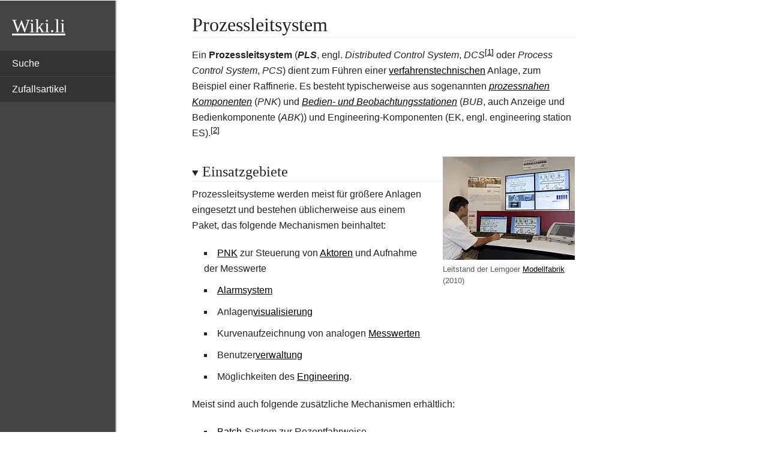

--- FILE ---
content_type: text/html; charset=UTF-8
request_url: https://de.wiki.li/Prozessleitsystem
body_size: 10456
content:
<!DOCTYPE html>
<html lang="de" class="client-js"><head>
  <meta charset="UTF-8">
  <title>Prozessleitsystem - Wiki</title>
  <meta name="viewport" content="width=device-width, initial-scale=1.0">
  <script>
    function importScript() { return 1 } // this is to avoid the error from site.js
  </script>
  <script>let articleId = 'Prozessleitsystem'</script>
  <link rel="canonical" href="https://de.wiki.li/Prozessleitsystem">
  <link href="../-/mw/ext.cite.ux-enhancements.css" rel="stylesheet" type="text/css">
<link href="../-/mw/ext.cite.styles.css" rel="stylesheet" type="text/css">
<link href="../-/mw/skins.minerva.base.reset|skins.minerva.content.styles|ext.cite.style|site.styles|mobile.app.pagestyles.android|mediawiki.page.gallery.styles|mediawiki.skinning.content.parsoid.css" rel="stylesheet" type="text/css">
  <link href="../-/style.css" rel="stylesheet" type="text/css"><link href="../-/content.parsoid.css" rel="stylesheet" type="text/css"><link href="../-/inserted_style.css" rel="stylesheet" type="text/css">
  <script src="../-/script.js"></script><script src="../-/masonry.min.js"></script><script src="../-/article_list_home.js"></script><script src="../-/images_loaded.min.js"></script><script src="../-/node_module/details-element-polyfill/dist/details-element-polyfill.js"></script>
<style type="text/css">body {
	min-width: 300px;
}

#mwAQ, #mwmA, #mwrA {
  display: none;
}

#top {
	font-family: serif;
	font-size: 2em;
	color: white;
	padding: 20px;
	text-decoration: underline;
}

#top:hover {
	color: white;
	text-decoration: underline;
}

body {
	margin: 0;
	background: white;
}

h1 {
	padding: 20px 0 0 0;
	margin: 0 0 20px 0;
	font-size: 2em;
}

h2 {
	padding: 20px 0 0 0;
	margin: 0 0 20px 0;
	font-size: 1.5em;
}

a, a:visited {
	color: black;
	text-decoration: underline;
}

a:hover {
	color: #555;
	text-decoration: underline;
}

th {
	background: #444 !important;
	color: white !important;
}

th a {
	color: white !important;
}

ol, ul {
	list-style: square;
    margin: 20px 20px;
}

#navigation {
	width: 15vw;
	height: 100vh;
	position: fixed;
	border-right: 2px solid #999;
	padding: 20px 0;
	background: #444;
	color: white;
}

#mobileMenuButton {
  display: none;
  cursor: pointer;
  float: right;
  width: 35px;
  margin: 0 20px;
}

.bar1, .bar2, .bar3 {
  width: 35px;
  height: 5px;
  background-color: white;
  margin: 6px 0;
  transition: 0.4s;
}

/* Rotate first bar */
.change .bar1 {
  -webkit-transform: rotate(-45deg) translate(-9px, 6px) ;
  transform: rotate(-45deg) translate(-9px, 6px) ;
}

/* Fade out the second bar */
.change .bar2 {
  opacity: 0;
}

/* Rotate last bar */
.change .bar3 {
  -webkit-transform: rotate(45deg) translate(-8px, -8px) ;
  transform: rotate(45deg) translate(-8px, -8px) ;
}

#navigationMenu {
	display: block;
}

#navigationMenu ul {
	list-style: none;
	margin: 20px 0;
	padding: 0;
}

#navigationMenu ul li {
	margin: 1px 0px;
}

#navigationMenu a {
	display: block;
	padding: 10px 20px;
	background: #333;
	color: white;
	text-decoration: none;
}

#navigationMenu a:hover {
	background: #555;
	color: white;
	text-decoration: none;
}

#bodyContent {
	margin: 0 10vw 0 25vw;
	width: 50%;
}

summary.section-heading {
	padding: 20px 0 0 0;
	margin: 0 0 20px 0;
}

summary.section-heading h2, summary.section-heading h3, summary.section-heading h4 {
  display: inline;
  cursor: pointer;
}

.hintergrundfarbe5 {
	background: transparent !important;
}

.infobox {
	border: none;
	outline: 15px solid white;
	margin-top: 15px !important;
	margin-bottom: 15px !important;
}

.content table.infobox {
	border: 1px solid #c8ccd1;
	outline: 15px solid white;
	margin-top: 15px !important;
	margin-bottom: 15px !important;
	padding: 5px;
}

ul.gallery {
	list-style-type: none;
	padding: 0;
}

li.gallerybox {
	border: none;
}

.thumbinner {
	border: none;
}

table.float-right {
	float: right !important;
}

.mw-parser-output .medien-filmtv .medien-titel, .mw-parser-output .medien-box .medien-videospiel .medien-titel {
    background-color: #444444 !important;
    color: white !important;
}

.mw-parser-output .medien-filmtv .medien-untertitel, .mw-parser-output .medien-box .medien-videospiel .medien-untertitel {
    background-color: #f0f0f0 !important;
}

.mw-parser-output div.NavHead {
    background-color: #f0f0f0 !important;
}

form.searchbox {
  color: #555;
  display: flex;
  padding: 2px;
  border: 1px solid #555;
  border-radius: 5px;
}

form.searchbox input[type="search"] {
  width: 100%;
  border: none;
  background: transparent;
  margin: 0;
  padding: 7px 8px;
  font-size: 14px;
  color: inherit;
  border: 1px solid transparent;
  border-radius: inherit;
}

form.searchbox input[type="search"]::placeholder {
  color: #bbb;
}

form.searchbox button[type="submit"] {
  text-indent: -999px;
  overflow: hidden;
  width: 40px;
  padding: 0;
  margin: 0;
  border: 1px solid transparent;
  border-radius: inherit;
  background: transparent url("data:image/svg+xml,%3Csvg xmlns='http://www.w3.org/2000/svg' width='16' height='16' class='bi bi-search' viewBox='0 0 16 16'%3E%3Cpath d='M11.742 10.344a6.5 6.5 0 1 0-1.397 1.398h-.001c.03.04.062.078.098.115l3.85 3.85a1 1 0 0 0 1.415-1.414l-3.85-3.85a1.007 1.007 0 0 0-.115-.1zM12 6.5a5.5 5.5 0 1 1-11 0 5.5 5.5 0 0 1 11 0z'%3E%3C/path%3E%3C/svg%3E") no-repeat center;
  cursor: pointer;
  opacity: 0.7;
}

form.searchbox button[type="submit"]:hover {
  opacity: 1;
}

form.searchbox button[type="submit"]:focus,
form.searchbox input[type="search"]:focus {
  box-shadow: none;
  border-color: transparent;
  outline: none;
}

@media only screen and (max-width: 960px) {
	#navigation {
		width: auto;
		height: auto;
		position: static;
	}
	
	#mobileMenuButton {
		display: inline-block;
	}
	
	#navigationMenu {
		display: none;
	}
	
	#navigationMenu ul {
		margin: 20px 0 0 0;
	}
	
	#bodyContent {
		margin: 0 20px;
		width: auto;
	}
}
</style>
</head>

<body class="mediawiki mw-hide-empty-elt ns-0 ns-subject stable skin-minerva action-view animations">
  <div id="mw-mf-viewport" class="feature-header-v2">
    <div id="mw-mf-page-center">
      <div id="content" class="mw-body">
        <div id="navigation"><a id="top" href="https://de.wiki.li/">Wiki.li</a><div id="mobileMenuButton" onclick="mobileMenuClick(this)">
	<div class="bar1"></div>
	<div class="bar2"></div>
	<div class="bar3"></div>
</div> 
<div id="navigationMenu">
	<ul>
		<li><a href="/p/search">Suche</a></li>
		<li><a href="/p/random">Zufallsartikel</a></li>
	</ul>
</div>
</div>
        <div id="bodyContent" class="content mw-parser-output">
          
          <div id="mw-content-text" style="direction: ltr;"><h1 class="section-heading" tabindex="0" aria-haspopup="true" data-section-id="0">
  <span class="mw-headline" id="title_0">Prozessleitsystem</span>
</h1>
<div id="mf-section-0" class="mf-section-0" aria-pressed="true" aria-expanded="true">
  <p>Ein <b>Prozessleitsystem</b> (<i><b>PLS</b></i>, engl. <i>Distributed Control System</i>, <i>DCS</i><span class="mw-ref reference" id="cite_ref-Prozessautomatisierung_1-0"><a href="#cite_note-Prozessautomatisierung-1" style="counter-reset: mw-Ref 1;"><span class="mw-reflink-text">[1]</span></a></span> oder <i>Process Control System</i>, <i>PCS</i>) dient zum Führen einer <a href="Verfahrenstechnik" title="Verfahrenstechnik">verfahrenstechnischen</a> Anlage, zum Beispiel einer Raffinerie. Es besteht typischerweise aus sogenannten <i><a href="Prozessnahe_Komponente" title="Prozessnahe Komponente">prozessnahen Komponenten</a></i> (<i>PNK</i>) und <i><a href="Benutzernahe_Komponente" title="Benutzernahe Komponente">Bedien- und Beobachtungsstationen</a></i> (<i>BUB</i>, auch  Anzeige und Bedienkomponente (<i>ABK</i>)) und Engineering-Komponenten (EK, engl. engineering station ES).<span class="mw-ref reference" id="cite_ref-MES_2-0"><a href="#cite_note-MES-2" style="counter-reset: mw-Ref 2;"><span class="mw-reflink-text">[2]</span></a></span></p>

<p></p>

<div class="thumb tright"><div class="thumbinner" style="width:222px"><img src="../I/Leitstand_Lemgo.jpg.webp" decoding="async" data-file-width="4686" data-file-height="3660" data-file-type="bitmap" height="172" width="220" loading="lazy"><div class="thumbcaption" style="text-align: left">Leitstand der Lemgoer <a href="Modellfabrik" title="Modellfabrik">Modellfabrik</a> (2010)</div></div></div>

</div><details data-level="2" open="" target="_blank" rel="nofollow">
    <summary class="section-heading"><h2 id="Einsatzgebiete">Einsatzgebiete</h2></summary>
    
<p>Prozessleitsysteme werden meist für größere Anlagen eingesetzt und bestehen üblicherweise aus einem Paket, das folgende Mechanismen beinhaltet:</p>
<ul><li><a href="Prozessnahe_Komponente" title="Prozessnahe Komponente">PNK</a> zur Steuerung von <a href="Aktor" title="Aktor">Aktoren</a> und Aufnahme der Messwerte</li>
<li><a href="Alarm#Ger.C3.A4tealarm" title="Alarm">Alarmsystem</a></li>
<li>Anlagen<a href="Visualisierung" title="Visualisierung">visualisierung</a></li>
<li>Kurvenaufzeichnung von analogen <a href="Messwert" title="Messwert">Messwerten</a></li>
<li>Benutzer<a href="Verwaltung" title="Verwaltung">verwaltung</a></li>
<li>Möglichkeiten des <a href="Ingenieurwissenschaften" title="Ingenieurwissenschaften">Engineering</a>.</li></ul>

<p>Meist sind auch folgende zusätzliche Mechanismen erhältlich:</p>
<ul><li><a href="Chargenprozess" title="Chargenprozess">Batch</a>-System zur Rezeptfahrweise</li>
<li>Routensystem für die Auswahl von Förderwegen</li>
<li>Technische <a href="Diagnose" title="Diagnose">Diagnosemöglichkeiten</a></li>
<li>Daten<a href="Schnittstelle" title="Schnittstelle">schnittstellen</a> zu externen Systemen</li>
<li>Recheneinheiten für anspruchsvollere Regelungstechnik</li>
<li>Systeme zur <a href="Datensicherung" title="Datensicherung">Datensicherung</a>.</li></ul>

<p>Die prozessnahen Komponenten sind in <a href="Schaltschrank" title="Schaltschrank">Schaltschränken</a> eingebaut, die sich in Schalträumen befinden. Sie erledigen die eigentlichen <a href="Steuerungstechnik" title="Steuerungstechnik">Steuerungs-</a> und <a href="Regelungstechnik" title="Regelungstechnik">Regelungsaufgaben</a> und sind mit <a href="Sensor" title="Sensor">Sensoren</a> (zum Beispiel Druckmessumformern) sowie <a href="Aktor" title="Aktor">Aktoren</a> (zum Beispiel Regelventilen) verbunden. Die Bedien- und Beobachtungsstationen dienen der <a href="Prozessvisualisierung" title="Prozessvisualisierung">Visualisierung</a> der verfahrenstechnischen Anlage und befinden sich in der Schaltwarte, die ständig mit <i>Anlagenfahrern</i> besetzt ist. Prozessnahe Komponenten und Bedien- und Beobachtungsstationen sind über ein <a href="Bus_(Datenverarbeitung)#Bussysteme" title="Bus (Datenverarbeitung)">Bussystem</a> miteinander verbunden.</p>


    
</details><details data-level="2" open="" target="_blank" rel="nofollow">
    <summary class="section-heading"><h2 id="Geschichte">Geschichte</h2></summary>
    
<p>Prozessleitsysteme gibt es heute in unzähligen verschiedenen Ausführungen. Die geschichtliche Entwicklung in der PLS-Technik kann man in vier Stufen unterteilen.</p>

    <details data-level="3" open="" target="_blank" rel="nofollow">
    <summary class="section-heading"><h3 id="Manueller_Betrieb_vor_1960">Manueller Betrieb vor 1960</h3></summary>
    
<p>Die Messgrößen wurden an Ort und Stelle ausgewertet und angezeigt, ohne dass die Daten gesammelt wurden. Es war zum Beispiel einfach eine Vorrichtung zur <a href="Druckmessung" title="Druckmessung" class="mw-redirect">Druckmessung</a> in ein Rohr eingebaut; um den Druck in der Leitung in Erfahrung zu bringen, musste man sich vor Ort begeben und die Anzeige ablesen. Die <a href="Stellglied" title="Stellglied">Stellglieder</a> waren auch noch nicht automatisiert, d.<span>&nbsp;</span>h., um eine Leitung abzusperren, musste man vor Ort ein <a href="Ventil" title="Ventil">Ventil</a> schließen. Das Anlagenpersonal musste also ständig in der Anlage Messwerte ablesen und die entsprechenden <a href="Aktor" title="Aktor">Aktoren</a> betätigen, um den Prozess im gewünschten Bereich zu halten. Dadurch waren nur kleine Anlagen möglich, und ein hoher Personaleinsatz war vonnöten.</p>


</details>
<details data-level="3" open="" target="_blank" rel="nofollow">
    <summary class="section-heading"><h3 id="Parallele_Systeme_ab_etwa_1960">Parallele Systeme ab etwa 1960</h3></summary>
    
<p>Einzelne leittechnische Maßnahmen wurden durch pneumatische oder elektrische Regeleinrichtungen übernommen. Wichtige <a href="Messwert" title="Messwert">Messwerte</a> wurden elektrisch gemessen und in den ersten Bedienwarten angezeigt. Die wichtigsten Informationen und Aktoren konnten erstmals von einem zentralen Platz (der <i>Warte</i>) verwaltet werden. Durch die hohe Verantwortung musste das Wartungspersonal speziell geschult werden. Da es für jeden Sensor und Aktor ein System gab, mussten bei den ersten größeren Anlagen teilweise hunderte Bedien- und Beobachtungssysteme in die Leitwarte eingebaut werden. Für jedes Ventil benötigte man einen Schalter, für jede Messung eine Anzeige. Riesige Messwarten entstanden, in denen oft Unübersichtlichkeit herrschte.</p>


</details>
<details data-level="3" open="" target="_blank" rel="nofollow">
    <summary class="section-heading"><h3 id="Zentrale_Systeme_ab_etwa_1970">Zentrale Systeme ab etwa 1970</h3></summary>
    
<p>Durch die Einführung der <a href="Mikrocontroller" title="Mikrocontroller">Mikrocontroller</a> war es erstmals möglich, Abläufe zu automatisieren. Eine zentrale Steuereinheit konnte selbständig Aktionen durchführen, zum Beispiel gewisse Prozesszustände auswerten und daraufhin die gewünschten Maßnahmen einleiten. Durch die teilweise Entlastung des Bedienpersonals konnten komplexere und größere Anlagen gebaut werden. Erste Visualisierungssysteme kamen auf den Markt und versuchten, das Chaos an Anzeigen und Schaltern in den Messwarten einzudämmen. Es wurde nun versucht, so viele Signale wie nur möglich zentral zu erfassen, da durch die Rechnerunterstützung diese Informationsflut bewältigt werden konnte. Die Anlagenfahrer hatten erstmals den Großteil der Informationen in der Warte verfügbar, was die Bedienung weiter vereinfachte. Ein Nachteil der Zentralisierung war jedoch, dass beim Ausfall der zentralen Recheneinheit die gesamte Anlage stillstand. Die geringe Verfügbarkeit der Anlagen versuchte man durch <a href="Redundanz_(Technik)" title="Redundanz (Technik)">Redundanzkonzepte</a> zu bekämpfen.</p>


</details>
<details data-level="3" open="" target="_blank" rel="nofollow">
    <summary class="section-heading"><h3 id="Dezentrale_Systeme_ab_etwa_1985">Dezentrale Systeme ab etwa 1985</h3></summary>
    
<p>Durch die sinkenden Preise am Halbleitermarkt wurden dezentrale Konzepte erschwinglich. Mehrere Recheneinheiten steuern den Prozess und kommunizieren untereinander mit einem <a href="Bus_(Datenverarbeitung)#Bussysteme" title="Bus (Datenverarbeitung)">Bussystem</a>. Es wird also nicht mehr eine große Steuerung, die alles steuert, verwendet, sondern mehrere kleine, die untereinander in Kommunikation stehen. Fällt nun eine Steuerung aus, so steht nicht die gesamte Anlage still, denn die anderen Steuerungen laufen weiter. Dadurch wurde die Anlagenverfügbarkeit erhöht. Die Steuerungen kommunizieren untereinander über ein Bussystem, an dem auch die Bedien- und Beobachtungsstationen angeschlossen sind. Durch diese Trennung von Visualisierung und Steuerung ist es möglich, spezialisierte Produkte einzusetzen und diese räumlich zu trennen. Die Steuerungen sind meist aus Mikrocontrollern aufgebaute Spezialsysteme, die in den <a href="Schaltschrank" title="Schaltschrank">Schaltschränken</a> der Anlage hängen und dort mit der Prozessperipherie verbunden sind. Sie sind äußerst robust, ausfallsicher, modular und in verschiedenen Leistungsklassen erhältlich. Die Visualisierung wird meist über PCs oder PC-ähnliche Produkte realisiert. Erstmals war es auch mit vertretbarem Aufwand möglich, mehrere Bedienplätze einzurichten. Durch diesen dezentralen Aufbau ließen sich Anlagen realisieren, die an Größe und Komplexität bereits heutigen entsprechen. Angenommen, man benötigt für eine bestimmte Anlage zehn Steuerungen und drei Bedienplätze. Soll eine größere Anlage gebaut werden, so erhöht man die Anzahl der Steuerungen, und für das zusätzliche Personal werden neue Bedienstationen aufgebaut. In der Realität konnten jedoch nur Anlagen bis zu einer bestimmten Größe gebaut werden, da die Kommunikationslast die Systembusse derart beanspruchte, dass die Bedienung einfacher Ventile unter Umständen schlicht zu langsam wurde. Auch wirkten sich die Engineeringkosten limitierend aus, da nur wenige technische Standards eingesetzt wurden und sich so die unterschiedlichen Systeme der Hersteller stark unterschieden. Dies hatte zur Folge, dass Engineeringpersonal meist nur auf einen oder wenige Hersteller geschult war und somit wenig Wettbewerb bestand.</p>


</details>
<details data-level="3" open="" target="_blank" rel="nofollow">
    <summary class="section-heading"><h3 id="Dezentrale_Systeme_ab_etwa_1995">Dezentrale Systeme ab etwa 1995</h3></summary>
    
<p>Durch den Einsatz von Standard-PC-Architektur und -Software konnten die Kosten weiter gesenkt werden. Auf den meisten Systembussen wird <a href="Ethernet" title="Ethernet">Ethernet</a> verwendet. Dadurch ist es nicht mehr notwendig, auf Spezialkomponenten zurückzugreifen, sondern man kann auf ausgereifte und leistungsfähige Standardprodukte aus der IT-Welt zurückgreifen. Durch die Nutzung derselben Techniken durch mehrere Hersteller ist es heute für einen Ingenieur verhältnismäßig leicht, sich in die Produkte mehrerer Hersteller einzuarbeiten, was den Wettbewerb belebt. Der Anwender hat gegenüber älteren Systemen den Nutzen, dass er die Bedienung mit Maus und Tastatur aus der Büroumgebung kennt. Große Kostenersparnisse ergeben sich auch durch den Einsatz der <a href="Feldbus" title="Feldbus">Feldbusse</a>, mit denen Geräte und E/A-Peripherie angebunden werden. Dadurch kann nicht nur der aktuelle Wert der Messung wie früher üblich ausgewertet werden, sondern es besteht auch die Möglichkeit, Einstellungen vorzunehmen und Parameter auszulesen. Des Weiteren kann die E/A-Peripherie weiter ins Feld hinaus verlagert werden, was Kostenvorteile bei der Verkabelung mit sich bringt.</p>


</details>
<details data-level="3" open="" target="_blank" rel="nofollow">
    <summary class="section-heading"><h3 id="Zukunft">Zukunft</h3></summary>
    
<p>Die Hardware der Prozessleitsysteme bewegt sich immer mehr weg von spezialisierten Systemen hin zu verbreiteten und günstigen IT-Komponenten. Außerdem ist eine weitere Dezentralisierung festzustellen, was die Intelligenz in immer kleinere, feldnähere und mobile Einheiten bringt. Durch den Einsatz von vorgegebenen Engineering-Elementen und Projektierungshilfen werden die Engineeringkosten weiter gesenkt. Erste Systeme mit <a href="Linux" title="Linux">Linux</a> beginnen, am Markt Fuß zu fassen, während gleichzeitig <a href="Microsoft_Windows" title="Microsoft Windows">Microsoft Windows</a> nun auch in Form von <a href="Microsoft_Windows_CE" title="Microsoft Windows CE">Windows CE</a> in die kleineren, feldnahen und mobilen Einheiten vordringt. Ebenso gewinnt die Integration von Fremdanlagen (Packages) weiter an Bedeutung. <a href="Enterprise_Resource_Planning" title="Enterprise Resource Planning" class="mw-redirect">ERP</a>-, <a href="Manufacturing_Execution_System" title="Manufacturing Execution System">MES</a>- und <a href="Computerized_Maintenance_Management_System" title="Computerized Maintenance Management System">CMMS</a>-Schnittstellen werden immer besser integriert.</p>


</details>

</details><details data-level="2" open="" target="_blank" rel="nofollow">
    <summary class="section-heading"><h2 id="Architektur_von_Prozessleitsystemen">Architektur von Prozessleitsystemen</h2></summary>
    
<p>Es gibt heute unzählige unterschiedliche Architekturen von Prozessleitsystemen. Die gebräuchlichsten sind jedoch die Einbus-Architektur und die Serverarchitektur.</p>


    <details data-level="3" open="" target="_blank" rel="nofollow">
    <summary class="section-heading"><h3 id="Einbusarchitektur">Einbusarchitektur</h3></summary>
    
<p>Hier sind die PNK- und BUB-Stationen auf einem Bus aufgereiht. Dabei kann jede BUB-Station die gewünschten Daten von jeder PNK abgreifen und dieser wiederum Befehle erteilen. Prominente Vertreter dieser Architektur sind die <a href="Emerson_Electric_Company" title="Emerson Electric Company">Emerson Electric Company</a> mit <span class="new">DeltaV</span>, <a href="Asea_Brown_Boveri" title="Asea Brown Boveri" class="mw-redirect">ABB</a> mit <a href="Freelance_(Prozessleitsystem)" title="Freelance (Prozessleitsystem)">Freelance</a> und <a href="Yokogawa" title="Yokogawa" class="mw-redirect">Yokogawa</a> mit <span class="new">Centum VP</span>. Diese Architektur verbindet den Vorteil einer hohen Verfügbarkeit mit der dezentralen Verteilung der Intelligenz. Nachteile sind die oft komplizierte Datenhaltung (Bildänderungen, Download der Clients, Engineeringserver) und die oft hohe Buslast bei großen Anlagen.</p>


</details>
<details data-level="3" open="" target="_blank" rel="nofollow">
    <summary class="section-heading"><h3 id="Serverarchitektur">Serverarchitektur</h3></summary>
    
<p>Hier sind zwei Bussysteme aufgebaut. Der Systembus verbindet alle PNKs, der Terminalbus alle BUB-Einheiten mit dem Server. Die BUB-Einheiten und die PNKs haben keine physische Verbindung. Der Server sammelt zyklisch von allen PNK die gewünschten Daten und stellt sie im Terminalbus den BUB-Einheiten zur Verfügung. Ein prominenter Vertreter dieser Architektur ist Siemens mit <a href="Simatic_PCS_7" title="Simatic PCS 7">PCS 7</a> oder ABB mit <a href="800xA" title="800xA">System 800xA</a>. Diese Architektur hat den Vorteil, dass durch die getrennten Bussysteme die Buslast gut <a href="Skalierbarkeit" title="Skalierbarkeit">skaliert</a> werden kann und dass ein einfacher Eingriff für Fremdapplikationen (MES, ERP…) durch den Server ermöglicht werden kann. Nachteilig ist die fehlende Bedienbarkeit bei Serverausfall (was Redundanzkonzepte erforderlich macht) sowie die zusätzlich benötigte Hardware.
Oft sind heute auch Mischversionen dieser Architekturen im Einsatz. Spezielle Architekturen werden für besondere Einsatzgebiete (zum Beispiel besonders hohe Verfügbarkeit, hohe Verarbeitungsgeschwindigkeiten, geringe Kosten und besondere Flexibilität) angewendet.</p>


</details>

</details><details data-level="2" open="" target="_blank" rel="nofollow">
    <summary class="section-heading"><h2 id="Erkennungsmerkmale_eines_Prozessleitsystems">Erkennungsmerkmale eines Prozessleitsystems</h2></summary>
    
<p>Ursprünglich konnte man ein PLS durch zwei Merkmale erkennen:</p>
<ul><li>ein PLS ist <b>zeitdeterministisch</b></li>
<li>ein PLS hat <b>eine Datenbasis</b> für alle beteiligten Systeme.</li></ul>

<p>Unter einem <a href="Determinismus_(Algorithmus)" title="Determinismus (Algorithmus)">zeitdeterministischen</a> Verhalten versteht man die Abarbeitung eines <a href="Anwenderprogramm" title="Anwenderprogramm" class="mw-redirect">Anwenderprogramms</a> in festen <span class="new">Taskzyklen</span>. Diesen Taskzyklen sind <i>feste Bearbeitungszeiten</i> zugewiesen, die im Normalfall auch eingehalten werden. Beispielsweise kann ein Task einmal pro Sekunde ausgeführt werden; auch wenn das zugehörige Anwenderprogramm in 200<span>&nbsp;</span>ms abgearbeitet ist, wird es nur einmal pro Sekunde gestartet. Würde nur eine <a href="Task" title="Task" class="mw-disambig">Task</a> auf dem <a href="Hauptprozessor" title="Hauptprozessor" class="mw-redirect">Hauptprozessor</a> ausgeführt werden, so wäre dies Ressourcenverschwendung. Wird in diesem Anwenderprogramm aufgrund eines Programmierfehlers oder aus anderen Gründen eine Endlosschleife ausgeführt, erhöht sich die Abarbeitungszeit beispielsweise von 200<span>&nbsp;</span>ms auf 1000<span>&nbsp;</span>ms. Spätestens nach einer Sekunde wird jedoch das Anwenderprogramm abgebrochen, da der Task beendet ist. Wenn der Task wieder neu gestartet wird, wird auch das Anwenderprogramm neu ausgeführt. Wenn man nun das Anwenderprogramm einer verfahrenstechnischen Anlage in mehrere Teile zerlegt und diese durch unterschiedliche Tasks abarbeiten lässt, kann man sicherstellen, dass beim Ausfall eines Programmteils durch fehlerhaften Code die anderen Programmteile trotzdem durch ihre Tasks ausgeführt werden. Wird in einem Task eine Endlosschleife ausgeführt, belegt dieser zwar den Hauptprozessor, wird aber spätestens dann abgebrochen, wenn ein anderer Task zur Ausführung eingeteilt wird. Dadurch kann man Teilanlagen programmtechnisch voneinander entkoppeln und Leistungsoptimierungen vornehmen. Man kann zum Beispiel Temperaturmessungen, die ihren Wert nur im Minutenbereich ändern, in einen fünf-Sekunden-Task legen und Druckmessungen, die sich sehr schnell ändern, in einem 200-ms-Task abarbeiten. Durch dieses System kann man deterministisch (also bestimmt) sagen, dass diese Druckmessung alle 200<span>&nbsp;</span>ms ausgewertet wird, egal ob andere Programmteile fehlerhaft sind. Dadurch erreicht man, dass Systemgrößen, die nur eine geringe zeitliche Dynamik aufweisen (wie etwa eine Temperaturmessung) den Hauptprozessor nicht zu stark beanspruchen.</p>

<p>Unter einer <a href="Datenbasis" title="Datenbasis">Datenbasis</a> für alle beteiligten Systeme versteht man, dass Prozessobjekte (z.<span>&nbsp;</span>B. eine Druckmessung) in der PNK und in den <i>BUB</i> nicht doppelt angelegt werden müssen. In der <i>PNK</i> muss für die Druckmessung ein Programm vorhanden sein, das aus der Hardware den Messwert aufnimmt und eine Grenzwertüberwachung durchführt. Übersteigt der Messwert einen eingestellten Grenzwert wird ein Alarm ausgelöst (z.<span>&nbsp;</span>B. „Kessel 42 hat Überdruck“), der vom <b>Alarmsystem</b> behandelt wird. Des Weiteren wird der gemessene Wert vom <b>Visualisierungssystem</b> angezeigt, damit der Anlagenfahrer informiert wird. Nun kann auch noch ein <b>Tagloggingsystem</b> (Kurvenarchivierung) die Messwerte aufnehmen, damit später Messwertkurven dargestellt werden können. Damit nun in all diesen Systemen die Druckmessung vorhanden ist, müssen alle Systeme ihre Informationen aus einer Datenbasis erhalten.</p>

<p><a href="Speicherprogrammierbare_Steuerung" title="Speicherprogrammierbare Steuerung">Speicherprogrammierbare Steuerungen</a> und Prozessleitsysteme sind heute zusammengewachsen.</p>


    
</details><details data-level="2" open="" target="_blank" rel="nofollow">
    <summary class="section-heading"><h2 id="Produkte_und_Hersteller">Produkte und Hersteller</h2></summary>
    
<p>Eine Marktübersicht der in Deutschland verbreiteten Prozessleitsysteme befindet sich im Internet-Angebot der Zeitschrift <a href="SPS-Magazin" title="SPS-Magazin">SPS-Magazin</a>.</p>


    
</details><details data-level="2" open="" target="_blank" rel="nofollow">
    <summary class="section-heading"><h2 id="Siehe_auch">Siehe auch</h2></summary>
    
<ul><li><a href="Produktionsleitsystem" title="Produktionsleitsystem" class="mw-redirect">Produktionsleitsystem</a></li>
<li><a href="Werkstattsteuerung" title="Werkstattsteuerung">Werkstattsteuerung</a></li>
<li><a href="Speicherprogrammierbare_Steuerung" title="Speicherprogrammierbare Steuerung">Speicherprogrammierbare Steuerung</a></li>
<li><a href="Echtzeitsystem" title="Echtzeitsystem">Echtzeitsystem</a></li>
<li><a href="Fertigungsleitstand" title="Fertigungsleitstand">Fertigungsleitstand</a></li>
<li><a href="PPS-System" title="PPS-System">PPS-System</a></li>
<li><a href="Leitstand" title="Leitstand">Leitstand</a></li></ul>


    
</details><details data-level="2" open="" target="_blank" rel="nofollow">
    <summary class="section-heading"><h2 id="Einzelnachweise">Einzelnachweise</h2></summary>
    
<ol class="mw-references references"><li id="cite_note-Prozessautomatisierung-1"> <span id="mw-reference-text-cite_note-Prozessautomatisierung-1" class="mw-reference-text">Karl Friedrich Früh, Uwe Maier, Dieter Schaudel: <i>Handbuch der Prozessautomatisierung.</i> Oldenbourg Industrieverlag, 2008, ISBN 978-3835631427, S. 191.</span></li><li id="cite_note-MES-2"> <span id="mw-reference-text-cite_note-MES-2" class="mw-reference-text">Klaus Thiel, Heiko Meyer, Franz Fuchs: <i>MES - Grundlagen der Produktion von morgen.</i>  Oldenbourg Industrieverlag, 2008, ISBN 978-3835631403, S. 48.</span></li></ol>





    
</details><!--htdig_noindex--><div><div style="clear:both; background: transparent; border-top: 1px dashed #AAAAAA; padding: 0.5em 0; margin-top: 3em; direction: ltr;">
    This article is issued from <a class="external text" title="Last edited on 2021-12-03" href="https://de.wikipedia.org" target="_blank" rel="nofollow">Wikipedia</a>. The text is licensed under <a class="external text" href="https://creativecommons.org/licenses/by-sa/4.0/" target="_blank" rel="nofollow">Creative Commons - Attribution - Sharealike</a>. The authors of the article are listed <a href="https://xtools.wmflabs.org/articleinfo-authorship/de.wikipedia.org/Prozessleitsystem" target="_blank" rel="nofollow">here</a>. Additional terms may apply for the media files, click on images to show image meta data.
</div>
</div><!--/htdig_noindex--></div>
        </div>
      </div>
    </div>
  </div>
  <script src="../-/mw/jsConfigVars.js"></script>
  <script src="../-/mw/startup.js"></script>
<script src="../-/mw/jquery.js"></script>
<script src="../-/mw/mediawiki.base.js"></script>
<script src="../-/mw/site.js"></script>
<script src="../-/mw/mediawiki.util.js"></script>
<script src="../-/mw/mediawiki.page.ready.js"></script>
<script src="../-/mw/ext.cite.ux-enhancements.js"></script>



<script type="text/javascript">function mobileMenuClick(x) {
	if (x.classList.contains("change")) {
		document.getElementById('navigationMenu').style.display = 'none';
	} else {
		document.getElementById('navigationMenu').style.display = 'block';
	}
	
	x.classList.toggle("change");
} 

var images = document.querySelectorAll("img");

images.forEach(function(image) {
	var imageSrc = image.getAttribute("src");
	if (imageSrc) {
		imageSrc = imageSrc.replace("../I/", "");
		imageSrc = imageSrc.replace("../", "");
		
		imageSrc = imageSrc.replace(".svg.png.webp", ".svg");
		imageSrc = imageSrc.replace(".svg.jpg.webp", ".svg");
		imageSrc = imageSrc.replace(".svg.jpeg.webp", ".svg");
		imageSrc = imageSrc.replace(".svg.webp", ".svg");
		imageSrc = imageSrc.replace(".SVG.webp", ".SVG");
		imageSrc = imageSrc.replace(".png.webp", ".png");
		imageSrc = imageSrc.replace(".PNG.webp", ".PNG")
		imageSrc = imageSrc.replace(".jpg.webp", ".jpg");
		imageSrc = imageSrc.replace(".jpeg.webp", ".jpeg");
		imageSrc = imageSrc.replace(".JPG.webp", ".JPG");
		imageSrc = imageSrc.replace(".JPEG.webp", ".JPEG");
		
		imageSrc = imageSrc.replace(".gif.webp", ".gif");
		
		imageSrc = imageSrc.replaceAll("%252C", "%2C");
		
		image.addEventListener("click", () => { window.open("https://commons.wikimedia.org/wiki/File:"+imageSrc); });
		image.style.cursor = "pointer";
	}
});

</script>
</body></html>

--- FILE ---
content_type: text/javascript;;charset=UTF-8
request_url: https://de.wiki.li/-/webpHandler.js
body_size: 5605
content:
function extend(obj, src) {
    for (var key in src) {
        if (src.hasOwnProperty(key)) obj[key] = src[key];
    }
    return obj;
}

var WebPHandler = (function() {
    var defaults;

    WebPHandler.name = 'WebPHandler';

    defaults = {
        // function to attach to img el before replacing src
        on_error: null,
        // whether to use an url: pngData cache of decoded images. disable if you have
        // too many images on page
        use_cache: true,
        // function to call once WebPHandler is ready
        on_ready: null,
        scripts_urls: ["./webp-hero.polyfill.js", "./webp-hero.bundle.js"],
    };

    function WebPHandler(options) {
        this.options = extend(defaults, options);

        this.webp_machine = null;
        this.supports_webp = true;
        var parent = this;
        this.testWebP(function (supports) {
            parent.supports_webp = supports;
            if (typeof webpHero === "undefined") {
                console.debug("Loading webpHero scripts");
                parent.options.scripts_urls.forEach(function(scriptUrl) {
                    var script = document.createElement('script');
                    script.type = 'text/javascript';
                    script.src = scriptUrl;
                    if (parent.options.scripts_urls[parent.options.scripts_urls.length-1] === scriptUrl) {
                        // Start webpMachine if we have loaded the last script
                        script.onload = function () { parent.start(); }
                    }
                    document.querySelector('body').appendChild(script);
                });
            } else {
                console.debug("webpHero already loaded");
                parent.start();
            }
        });
        this.cache = {}
        this.pending = [];
        this.running = false;
    }

    WebPHandler.prototype.start = function () {
        this.webp_machine = new webpHero.WebpMachine();
        console.debug(WebPHandler.name, "initialized. Supports WebP:", this.supports_webp);
        if (this.options.on_ready)
            this.options.on_ready(this);
    }

    WebPHandler.prototype.addToPipe = function (image) {
        this.pending.push(image)
    }

    WebPHandler.prototype.polyfillPipe = async function () {
        if (this.running)
            return
        this.running = true;

        var image = this.pending.shift();
        while (image !== undefined) {
            try {
                if (this.options.on_error) {
                    image.onerror = this.options.on_error;
                }
                await this.do_polyfillImage(image)
            } catch (e) {
                console.error(e);
                if (e.name == 'WebpMachineBusyError') {
                    this.addToPipe(image);
                } else {
                    // failed in our code so browser won't trigger the onerror attr
                    if (this.options.on_error) {
                        this.options.on_error(image);
                    }
                }
            }
            image = this.pending.shift();
        }
        this.running = false;
    }

    WebPHandler.prototype.do_polyfillImage = async function (image) {
        const {src} = image;
        if (this.options.use_cache && this.cache[src]) {
            image.src = this.cache[src];
            return
        }
        try {
            const webpData = await webpHero.loadBinaryData(src);
            const pngData = await this.webp_machine.decode(webpData);
            if (this.options.use_cache) {
                image.src = this.cache[src] = pngData;
            } else {
                image.src = pngData;
            }
        }
        catch (error) {
            if (/busy$/i.test(error.message)) {
                error.name = 'WebpMachineBusyError';
            } else {
                error.name = 'WebpMachineError'
                error.message = `failed to polyfill image "${src}": ${error.message}`;
            }
            throw error;
        }
    }

    WebPHandler.prototype.polyfillImage = async function (image) {
        const {src} = image
        if (this.webp_machine.detectWebpImage(image)) {
            if (this.options.use_cache && this.cache[src]) {
                image.src = this.cache[src]
                return
            }
            this.addToPipe(image)
            this.polyfillPipe()
        }
    }

    /**
     * Polyfill webp format on the entire web page
     */
    WebPHandler.prototype.polyfillDocument = async function(document) {
        if (!document) {
            document = window.document;
        }
        if (this.supports_webp) return null
        for (const image of Array.from(document.querySelectorAll("img"))) {
            try {
                await this.polyfillImage(image)
            }
            catch (error) {
                error.name = 'WebpMachineError';
                error.message = `webp image polyfill failed for url "${image.src}": ${error}`
                throw error
            }
        }
    }

    WebPHandler.prototype.testWebP = function(callback) {
        var webp_image = new Image();
        webp_image.onload = webp_image.onerror = function () {
            callback(webp_image.height === 2);
        };
        webp_image.src = '[data-uri]';
    };

    /**
     * Manually wipe the cache to save memory
     */
    WebPHandler.prototype.clearCache = function () {
        this.cache = {};
    }

  return WebPHandler;

})();
